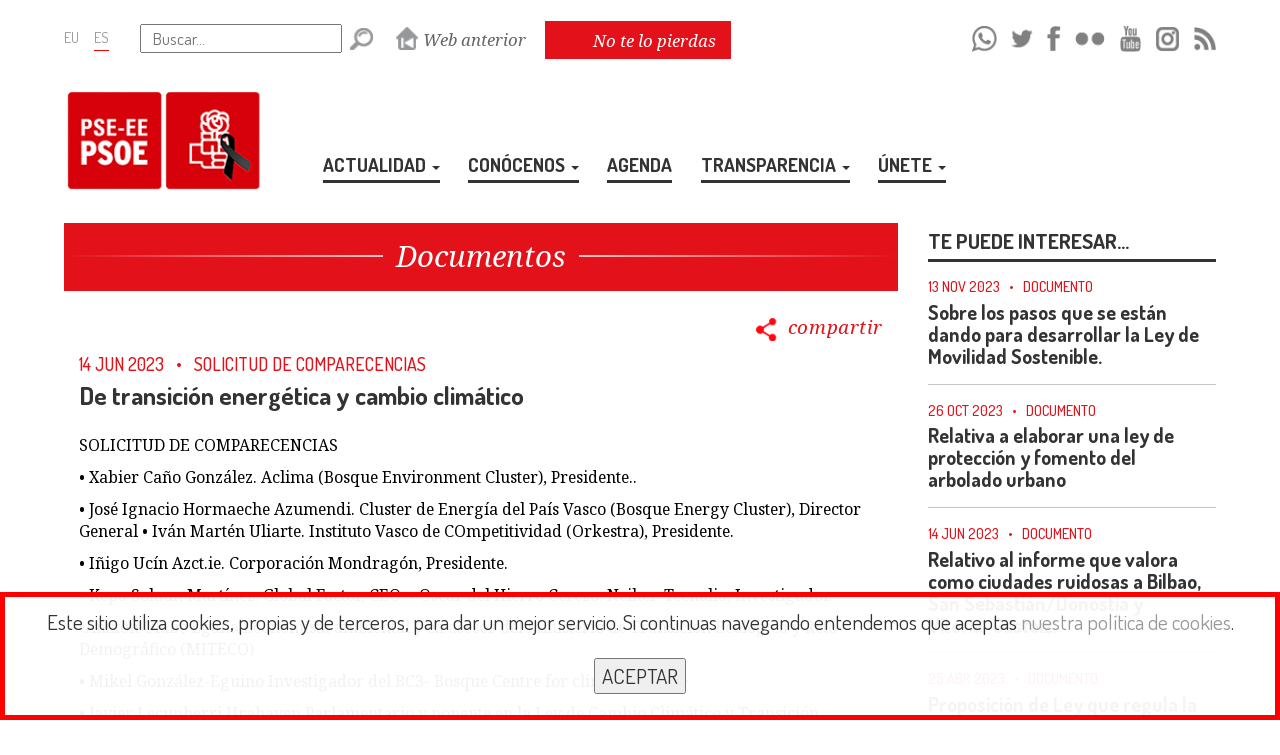

--- FILE ---
content_type: text/html; charset=UTF-8
request_url: https://www.socialistasvascos.com/de-transicion-energetica-y-cambio-climatico--es-23984.htm?partekatu
body_size: 13200
content:





<!DOCTYPE html>
<html lang="es">

	<head>

		<!-- METAS -->
		<meta name="description" content="SOLICITUD DE COMPARECENCIAS• Xabier Caño González. Aclima (Bosque Environment Cluster), Presidente..• José Ignacio Hormaeche Azumendi. Cluster de Energía del País Vasco (Bosque Energy Cluster), Director General • Iván Martén Uliarte. Instituto Vasco de COmpetitividad (Orkestra), Presidente.• Iñigo Ucín Azct.ie. Corporación Mondragón, Presidente.• Kepa Solaun Martínez. Global Factor, CEO. • Oscar del Hierro Cerezo. Neiker-Tecnalia, Investigador. •Antxon Olabe Egaña Economista ambiental y ex asesor del Ministerio de Transición Ecológica y Reto Demográfico (MITECO)• Mikel González-Eguino Investigador del BC3- Bosque Centre for climate Change• Javier Lecunberri Urabayen Parlamentario y ponente en la Ley de Cambio Climático y Transición Energética de Navarra• Manuel González Técnico de la Unidad de Investigación marina de AZT">
		<meta name="keywords" content="pse,pse-ee,psoe,pse-ee psoe,psee,Socialistas vascos,Euskal sozialistak,Pais Vasco,Euskadi,elecciones,psoe euskadi,nuestras politicas,Juventudes Socialistas,Euskadiko Ezkerreko,gazteak,euskara,politica,socialismo,sozialismoa">
		<meta http-equiv="Content-Type" content="text/html; charset=utf-8">

		<!-- FACEBOOK / WHATSAPP -->
        <meta property="og:site_name" content="PSE EUSKADI">
		<meta property="og:title" content="Documentos: De transición energética y cambio climático ">
		<meta property="og:url" content="https://www.socialistasvascos.com/de-transicion-energetica-y-cambio-climatico--es-23984.htm?partekatu">
		<meta property="og:description" content="SOLICITUD DE COMPARECENCIAS• Xabier Caño González. Aclima (Bosque Environment Cluster), Presidente..• José Ignacio Hormaeche Azumendi. Cluster de Energía del País Vasco (Bosque Energy Cluster), Director General • Iván Martén Uliarte. Instituto Vasco de COmpetitividad (Orkestra), Presidente.• Iñigo Ucín Azct.ie. Corporación Mondragón, Presidente.• Kepa Solaun Martínez. Global Factor, CEO. • Oscar del Hierro Cerezo. Neiker-Tecnalia, Investigador. •Antxon Olabe Egaña Economista ambiental y ex asesor del Ministerio de Transición Ecológica y Reto Demográfico (MITECO)• Mikel González-Eguino Investigador del BC3- Bosque Centre for climate Change• Javier Lecunberri Urabayen Parlamentario y ponente en la Ley de Cambio Climático y Transición Energética de Navarra• Manuel González Técnico de la Unidad de Investigación marina de AZT">
        <meta property="og:type" content="website" />
        <meta property="og:locale" content="es_ES" />
        <meta property="og:updated_time" content="2022-02-09T10:00:00+00:00" />
        <!-- Para FACEBOOK -->
		<meta property="og:image" content="https://www.socialistasvascos.com/images_redes/pse_ee_euskadi.png">
        <meta property="og:image:width" content="650">
        <!--<meta property="og:image:height" content="435">->>
        <!-- Para WHATSAPP -->
		<meta property="og:image" content="https://www.socialistasvascos.com/images_redes/pse_ee_euskadi.png">
        <meta property="og:image:width" content="200">
        <!--<meta property="og:image:height" content="200">-->

		<!-- GOOGLE+ -->
		<link href="https://plus.google.com/109640247144811393410/posts" rel="author">
		<link href="https://plus.google.com/109640247144811393410" rel="publisher">
		<meta itemprop="name" content="Documentos: De transición energética y cambio climático ">
		<meta itemprop="description" content="SOLICITUD DE COMPARECENCIAS• Xabier Caño González. Aclima (Bosque Environment Cluster), Presidente..• José Ignacio Hormaeche Azumendi. Cluster de Energía del País Vasco (Bosque Energy Cluster), Director General • Iván Martén Uliarte. Instituto Vasco de COmpetitividad (Orkestra), Presidente.• Iñigo Ucín Azct.ie. Corporación Mondragón, Presidente.• Kepa Solaun Martínez. Global Factor, CEO. • Oscar del Hierro Cerezo. Neiker-Tecnalia, Investigador. •Antxon Olabe Egaña Economista ambiental y ex asesor del Ministerio de Transición Ecológica y Reto Demográfico (MITECO)• Mikel González-Eguino Investigador del BC3- Bosque Centre for climate Change• Javier Lecunberri Urabayen Parlamentario y ponente en la Ley de Cambio Climático y Transición Energética de Navarra• Manuel González Técnico de la Unidad de Investigación marina de AZT">
		<meta itemprop="image" content="https://www.socialistasvascos.com/images_redes/pse_ee_euskadi.png">

		<!-- TWITTER -->
		        <meta name="twitter:card" content="summary_large_image">
        		<meta name="twitter:site" content="@socialistavasco">
		<meta name="twitter:creator" content="@socialistavasco">
		<meta name="twitter:title" content="De transición energética y cambio climático ">
		<meta name="twitter:description" content="SOLICITUD DE COMPARECENCIAS• Xabier Caño González. Aclima (Bosque Environment Cluster), Presidente..• José Ignacio Hormaeche Azumendi. Cluster de Energía del País Vasco (Bosque Energy Cluster), Director General • Iván Martén Uliarte. Instituto Vasco de COmpetitividad (Orkestra), Presidente.• Iñigo Ucín Azct.ie. Corporación Mondragón, Presidente.• Kepa Solaun Martínez. Global Factor, CEO. • Oscar del Hierro Cerezo. Neiker-Tecnalia, Investigador. •Antxon Olabe Egaña Economista ambiental y ex asesor del Ministerio de Transición Ecológica y Reto Demográfico (MITECO)• Mikel González-Eguino Investigador del BC3- Bosque Centre for climate Change• Javier Lecunberri Urabayen Parlamentario y ponente en la Ley de Cambio Climático y Transición Energética de Navarra• Manuel González Técnico de la Unidad de Investigación marina de AZT">
		<meta name="twitter:image" content="https://www.socialistasvascos.com/images_redes/pse_ee_euskadi.png">
		
									<meta name="viewport" content="width=device-width">
					
		<!-- TITLE -->
		<title>PSE EUSKADI: Documentos: De transición energética y cambio climático </title>

		<!-- FAVICON -->
		<link rel="shortcut icon" href="favicon.ico" sizes="16x16" type="image/x-icon">

		<!-- CSS -->
		<link rel="styleSheet" type="text/css" href="css/propio_27junio2024.css">

	    <!-- FUENTES -->
		<link href='https://fonts.googleapis.com/css?family=Dosis:400,200,300,500,600,700,800' rel='stylesheet' type='text/css'>
		<link href='https://fonts.googleapis.com/css?family=Noto+Serif:400,400italic,700,700italic' rel='stylesheet' type='text/css'>

		<!-- JQUERY -->
		<script type="text/javascript" src="jquery/jquery-2.2.0.js"></script>

		<!-- BOOTSTRAP -->
		<script type="text/javascript" src="jquery/bootstrap.min.js"></script>

		
		<!-- ABRIR VENTANAS DE EDICION -->
		<script type="text/javascript"> 
			<!--
			var ventana_flotante

			function AbrirVentana(theURL,winName,features) { //v2.0
				ventana_flotante = window.open(theURL,winName,features);
			}
			function mostrar_capa() {
				var i,p,v,obj,args=mostrar_capa.arguments;
				for (i=0; i<(args.length-2); i+=3) 
				with (document) if (getElementById && ((obj=getElementById(args[i]))!=null)) { v=args[i+2];
				if (obj.style) { obj=obj.style; v=(v=='show')?'visible':(v=='hide')?'hidden':v; }
				obj.visibility=v; }
			}
			//-->
		</script>

        <!-- NUEVO CODIGO SEGUIMIENTO METRICOOL (DICIEMBRE 2023) -->
        <script>
            function loadScript(a){var b=document.getElementsByTagName("head")[0],c=document.createElement("script");c.type="text/javascript",c.src="https://tracker.metricool.com/resources/be.js",c.onreadystatechange=a,c.onload=a,b.appendChild(c)}loadScript(function(){beTracker.t({hash:"10a53f7a08124fb289de75361e68849c"})});
        </script>

		<!-- MIS SCRIPTS -->
<script type="text/javascript">

	$(document).ready(function () {

		/* -- Slider Portada DESTACADOS -- */
				/* -- FIN SLIDER DESTACADOS DE PORTADA -- */


		/* -- NO TE LO PIERDAS -- */
		$('.boton_cerrar').click(function (event) {
			if($('#ventana_notelopierdas').hasClass('no_mostrar')) {
				
			} else {
				$("#ventana_notelopierdas").toggleClass('no_mostrar');
				$("#acceso_notelopierdas img").toggleClass('blink');
			}
		});

		$('html').click(function() {
			if($('#ventana_notelopierdas').hasClass('no_mostrar')) {
				
			} else {
				$("#ventana_notelopierdas").toggleClass('no_mostrar');
				$("#acceso_notelopierdas img").toggleClass('blink');
			}
		});

		$('#ventana_notelopierdas').click(function(e){
			e.stopPropagation();
		});

		$('#acceso_notelopierdas').click(function(e){
			e.stopPropagation();
		});

		$('#calenatras').click(function(e){
			e.stopPropagation();
		});

		$('#calenadelante').click(function(e){
			e.stopPropagation();
		});

		$('#acceso_notelopierdas').click(function (event) {
			// Cerramos la ventana de ZONA PRIVADA si se está mostrando
			if($('#ventana_zonaprivada').hasClass('no_mostrar')) {
				
			} else {
				$("#ventana_zonaprivada").toggleClass('no_mostrar');
			}
			if($('#ventana_zonaprivada_conectado').hasClass('no_mostrar')) {
				
			} else {
				$("#ventana_zonaprivada_conectado").toggleClass('no_mostrar');
			}
			// Mostramos la ventana NO TE LO PIERDAS
			$("#ventana_notelopierdas").toggleClass('no_mostrar');
			$("#acceso_notelopierdas img").toggleClass('blink');
		});
		/* -- FIN NO TE LO PIERDAS -- */


		/* -- ZONA PRIVADA -- */
		$('.boton_cerrar').click(function (event) {
			if($('#ventana_zonaprivada').hasClass('no_mostrar')) {
				
			} else {
				$("#ventana_zonaprivada").toggleClass('no_mostrar');
			}
			if($('#ventana_zonaprivada_conectado').hasClass('no_mostrar')) {
				
			} else {
				$("#ventana_zonaprivada_conectado").toggleClass('no_mostrar');
			}
		});
		$('html').click(function() {
			if($('#ventana_zonaprivada').hasClass('no_mostrar')) {
				
			} else {
				$("#ventana_zonaprivada").toggleClass('no_mostrar');
			}
			if($('#ventana_zonaprivada_conectado').hasClass('no_mostrar')) {
				
			} else {
				$("#ventana_zonaprivada_conectado").toggleClass('no_mostrar');
			}
		});

		$('#ventana_zonaprivada').click(function(e){
			e.stopPropagation();
		});

		$('#ventana_zonaprivada_conectado').click(function(e){
			e.stopPropagation();
		});

		$('#acceso_zonaprivada').click(function(e){
			e.stopPropagation();
		});

		$('#acceso_zonaprivada_conectado').click(function(e){
			e.stopPropagation();
		});

		$('#acceso_zonaprivada').click(function (event) {
			// Cerramos la ventana de NO TE LO PIERDAS si se está mostrando
			if($('#ventana_notelopierdas').hasClass('no_mostrar')) {
				
			} else {
				$("#ventana_notelopierdas").toggleClass('no_mostrar');
				$("#acceso_notelopierdas img").toggleClass('blink');
			}
			// Mostramos la ventana de ZONA PRIVADA
			$("#ventana_zonaprivada").toggleClass('no_mostrar');
		});

		$('#acceso_zonaprivada_conectado').click(function (event) {
			// Cerramos la ventana de NO TE LO PIERDAS si se está mostrando
			if($('#ventana_notelopierdas').hasClass('no_mostrar')) {
				
			} else {
				$("#ventana_notelopierdas").toggleClass('no_mostrar');
				$("#acceso_notelopierdas img").toggleClass('blink');
			}
			// Mostramos la ventana de ZONA PRIVADA
			$("#ventana_zonaprivada_conectado").toggleClass('no_mostrar');
		});
		/* -- FIN ZONA PRIVADA -- */


        /* -- VENTANA FLOTANTE -- */
        /*setTimeout(function() {
            $('#fondo_velado').removeClass('con_ventanaflotante');
            $('#fondo_velado').fadeOut(1500);
        },5000);*/

        $('.flotante_boton_cerrar').click(function (event) {
			if($('#fondo_velado').hasClass('no_mostrar')) {
				
			} else {
				$('#fondo_velado').toggleClass('no_mostrar');
                $('#fondo_velado').removeClass('con_ventanaflotante');
                $('#ventana_flotante').html('<p></p>');
			}
		});
		$('html').click(function() {
			if($('#fondo_velado').hasClass('no_mostrar')) {
				
			} else {
				$("#fondo_velado").toggleClass('no_mostrar');
                $('#fondo_velado').removeClass('con_ventanaflotante');
                $('#ventana_flotante').html('<p></p>');
			}
		});

		$('#ventana_flotante').click(function(e){
			e.stopPropagation();
		});
        /* -- FIN VENTANA FLOTANTE -- */


        /* -- NAVEGACIÓN MENÚ PRINCIPAL -- */
		$('.boton_desplegable').click(
			// MOUSE OVER
			function () {
				$('.ocultable').slideToggle(500);
			}
		);

		$('.navegacion li').hover(
			// MOUSE OVER
			function () {
				$('ul', this).stop(true).slideDown(300);
			}, 
			// MOUSE OUT
			function () {
				$('ul', this).stop(true).slideUp(50);
			}
		);

		$('.navegacion_movil li').click(
			// MOUSE OVER
			function () {
				$('#submenumovil',this).slideToggle(500);
			}
		);
		/* -- FIN NAVEGACIÓN MENÚ PRINCIPAL -- */


		/* -- MOSTRAR/OCULTAR BÚSQUEDA GENERAL -- */
		$('#boton_busqueda').click(
			// MOUSE OVER
			function () {
				$('#flecha_busqueda').toggleClass('volteado');
				$('#buscador_general').slideToggle(300);
				$("#buscador_general").toggleClass('visible');
				$('#MapaCAV').slideToggle(300);
				$("#MapaCAV").toggleClass('visible');
			}
		);
		/* -- FIN MOSTRAR/OCULTAR BÚSQUEDA GENERAL -- */


		/* -- SELECTORES DE LA BÚSQUEDA GENERAL DE PERSONAS -- */
		$("#Provincias").fadeOut(5);
		$("#Probintziak").fadeOut(5);
		$("#ComarcasdeAlava").fadeOut(5);
		$("#Arabakoeskualdeak").fadeOut(5);
		$("#ComarcasdeVizcaya").fadeOut(5);
		$("#Bizkaikoeskualdeak").fadeOut(5);
		$("#ComarcasdeGuipuzcoa").fadeOut(5);
		$("#Gipuzkoakoeskualdeak").fadeOut(5);
		$("#MunicipiosdeAlava").fadeOut(5);
		$("#Arabakoudalerriak").fadeOut(5);
		$("#MunicipiosdeVizcaya").fadeOut(5);
		$("#Bizkaikoudalerriak").fadeOut(5);
		$("#MunicipiosdeGuipuzcoa").fadeOut(5);
		$("#Gipuzkoakoudalerriak").fadeOut(5);

		var op1_es = $("select#Instituciones option:selected").val();
		if (op1_es == 7 || op1_es == 8 || op1_es == 9) { // Si se selecciona la opción AYUNTAMIENTOS, JUNTAS GENERALES o DIPUTACIONES
			$("#Provincias").fadeIn(5);
		}

		var op1_eu = $("select#Erakundeak option:selected").val();
		if (op1_eu == 7 || op1_eu == 8 || op1_eu == 9) { // Si se selecciona la opción UDALETXEAK, BATZAR NAGUSIAK o DIPUTAZIOAK
			$("#Probintziak").fadeIn(5);
		}

		var op2_es = $("select#Provincias option:selected").val();
		if (op1_es == 7 && op2_es == 12) { // Si se seleccionan las opciones AYUNTAMIENTOS y ALAVA
			$("#MunicipiosdeAlava").fadeIn(5);
		}
		if (op1_es == 7 && op2_es == 13) { // Si se seleccionan las opciones AYUNTAMIENTOS y VIZCAYA
			$("#MunicipiosdeVizcaya").fadeIn(5);
		}
		if (op1_es == 7 && op2_es == 14) { // Si se seleccionan las opciones AYUNTAMIENTOS y GUIPUZCOA
			$("#MunicipiosdeGuipuzcoa").fadeIn(5);
		}
		if (op1_es == 8 && op2_es == 12) { // Si se seleccionan las opciones JUNTAS GENERALES y ALAVA
			$("#ComarcasdeAlava").fadeIn(5);
		}
		if (op1_es == 8 && op2_es == 13) { // Si se seleccionan las opciones JUNTAS GENERALES y VIZCAYA
			$("#ComarcasdeVizcaya").fadeIn(5);
		}
		if (op1_es == 8 && op2_es == 14) { // Si se seleccionan las opciones JUNTAS GENERALES y GUIPUZCOA
			$("#ComarcasdeGuipuzcoa").fadeIn(5);
		}

		var op2_eu = $("select#Probintziak option:selected").val();
		if (op1_eu == 7 && op2_eu == 12) { // Si se seleccionan las opciones UDALETXEAK y ARABA
			$("#Arabakoudalerriak").fadeIn(5);
		}
		if (op1_eu == 7 && op2_eu == 13) { // Si se seleccionan las opciones UDALETXEAK y BIZKAIA
			$("#Bizkaikoudalerriak").fadeIn(5);
		}
		if (op1_eu == 7 && op2_eu == 14) { // Si se seleccionan las opciones UDALETXEAK y GIPUZKOA
			$("#Gipuzkoakoudalerriak").fadeIn(5);
		}
		if (op1_eu == 8 && op2_eu == 12) { // Si se seleccionan las opciones BATZAR NAGUSIAK y ARABA
			$("#Arabakoeskualdeak").fadeIn(5);
		}
		if (op1_eu == 8 && op2_eu == 13) { // Si se seleccionan las opciones BATZAR NAGUSIAK y BIZKAIA
			$("#Bizkaikoeskualdeak").fadeIn(5);
		}
		if (op1_eu == 8 && op2_eu == 14) { // Si se seleccionan las opciones BATZAR NAGUSIAK y GIPUZKOA
			$("#Gipuzkoakoeskualdeak").fadeIn(5);
		}

		/* -- SELECTOR INSTITUCIONES -- */
		$("select#Instituciones").change(function(){
			var op1 = $("select#Instituciones option:selected").val();
			if (op1 == 7 || op1 == 8 || op1 == 9) { // Si se selecciona la opción AYUNTAMIENTOS, JUNTAS GENERALES o DIPUTACIONES
				$("#Provincias").fadeOut(5);
				$("#Provincias").val(0).change();
				$("#ComarcasdeAlava").fadeOut(5);
				$("#ComarcasdeAlava").val(0).change();
				$("#ComarcasdeVizcaya").fadeOut(5);
				$("#ComarcasdeVizcaya").val(0).change();
				$("#ComarcasdeGuipuzcoa").fadeOut(5);
				$("#ComarcasdeGuipuzcoa").val(0).change();
				$("#MunicipiosdeAlava").fadeOut(5);
				$("#MunicipiosdeAlava").val(0).change();
				$("#MunicipiosdeVizcaya").fadeOut(5);
				$("#MunicipiosdeVizcaya").val(0).change();
				$("#MunicipiosdeGuipuzcoa").fadeOut(5);
				$("#MunicipiosdeGuipuzcoa").val(0).change();
				$("#Provincias").fadeIn(5);
			} else {
				$("#Provincias").fadeOut(5);
				$("#Provincias").val(0).change();
				$("#ComarcasdeAlava").fadeOut(5);
				$("#ComarcasdeAlava").val(0).change();
				$("#ComarcasdeVizcaya").fadeOut(5);
				$("#ComarcasdeVizcaya").val(0).change();
				$("#ComarcasdeGuipuzcoa").fadeOut(5);
				$("#ComarcasdeGuipuzcoa").val(0).change();
				$("#MunicipiosdeAlava").fadeOut(5);
				$("#MunicipiosdeAlava").val(0).change();
				$("#MunicipiosdeVizcaya").fadeOut(5);
				$("#MunicipiosdeVizcaya").val(0).change();
				$("#MunicipiosdeGuipuzcoa").fadeOut(5);
				$("#MunicipiosdeGuipuzcoa").val(0).change();

			}
		});

		/* -- SELECTOR ERAKUNDEAK -- */
		$("select#Erakundeak").change(function(){
			var op1 = $("select#Erakundeak option:selected").val();
			if (op1 == 7 || op1 == 8 || op1 == 9) { // Si se selecciona la opción UDALETXEAK, BATZAR NAGUSIAK o DIPUTAZIOAK
				$("#Probintziak").fadeOut(5);
				$("#Probintziak").val(0).change();
				$("#Arabakoeskualdeak").fadeOut(5);
				$("#Arabakoeskualdeak").val(0).change();
				$("#Bizkaikoeskualdeak").fadeOut(5);
				$("#Bizkaikoeskualdeak").val(0).change();
				$("#Gipuzkoakoeskualdeak").fadeOut(5);
				$("#Gipuzkoakoeskualdeak").val(0).change();
				$("#Arabakoudalerriak").fadeOut(5);
				$("#Arabakoudalerriak").val(0).change();
				$("#Bizkaikoudalerriak").fadeOut(5);
				$("#Bizkaikoudalerriak").val(0).change();
				$("#Gipuzkoakoudalerriak").fadeOut(5);
				$("#Gipuzkoakoudalerriak").val(0).change();
				$("#Probintziak").fadeIn(5);
			} else {
				$("#Probintziak").fadeOut(5);
				$("#Probintziak").val(0).change();
				$("#Arabakoeskualdeak").fadeOut(5);
				$("#Arabakoeskualdeak").val(0).change();
				$("#Bizkaikoeskualdeak").fadeOut(5);
				$("#Bizkaikoeskualdeak").val(0).change();
				$("#Gipuzkoakoeskualdeak").fadeOut(5);
				$("#Gipuzkoakoeskualdeak").val(0).change();
				$("#Arabakoudalerriak").fadeOut(5);
				$("#Arabakoudalerriak").val(0).change();
				$("#Bizkaikoudalerriak").fadeOut(5);
				$("#Bizkaikoudalerriak").val(0).change();
				$("#Gipuzkoakoudalerriak").fadeOut(5);
				$("#Gipuzkoakoudalerriak").val(0).change();
			}
		});

		/* -- SELECTOR PROVINCIAS -- */
		$("select#Provincias").change(function(){
			var op1 = $("select#Instituciones option:selected").val();
			var op2 = $("select#Provincias option:selected").val();
			if (op1 == 7) { // Si está seleccionada la opción AYUNTAMIENTOS
				if (op2 == 12 || op2 == 13 || op2 == 14) { // Si se selecciona la opción ALAVA, VIZCAYA o GUIPUZCOA
					if (op2 == 12) { // Si se selecciona la opción ALAVA
						$("#MunicipiosdeAlava").fadeOut(5);
						$("#MunicipiosdeAlava").val(0).change();
						$("#MunicipiosdeVizcaya").fadeOut(5);
						$("#MunicipiosdeVizcaya").val(0).change();
						$("#MunicipiosdeGuipuzcoa").fadeOut(5);
						$("#MunicipiosdeGuipuzcoa").val(0).change();
						$("#MunicipiosdeAlava").fadeIn(5);
					}
					if (op2 == 13) { // Si se selecciona la opción VIZCAYA
						$("#MunicipiosdeAlava").fadeOut(5);
						$("#MunicipiosdeAlava").val(0).change();
						$("#MunicipiosdeVizcaya").fadeOut(5);
						$("#MunicipiosdeVizcaya").val(0).change();
						$("#MunicipiosdeGuipuzcoa").fadeOut(5);
						$("#MunicipiosdeGuipuzcoa").val(0).change();
						$("#MunicipiosdeVizcaya").fadeIn(5);
					}
					if (op2 == 14) { // Si se selecciona la opción GUIPUZCOA
						$("#MunicipiosdeAlava").fadeOut(5);
						$("#MunicipiosdeAlava").val(0).change();
						$("#MunicipiosdeVizcaya").fadeOut(5);
						$("#MunicipiosdeVizcaya").val(0).change();
						$("#MunicipiosdeGuipuzcoa").fadeOut(5);
						$("#MunicipiosdeGuipuzcoa").val(0).change();
						$("#MunicipiosdeGuipuzcoa").fadeIn(5);
					}
				} else {
					$("#MunicipiosdeAlava").fadeOut(5);
					$("#MunicipiosdeAlava").val(0).change();
					$("#MunicipiosdeVizcaya").fadeOut(5);
					$("#MunicipiosdeVizcaya").val(0).change();
					$("#MunicipiosdeGuipuzcoa").fadeOut(5);
					$("#MunicipiosdeGuipuzcoa").val(0).change();
				}
			}
			if (op1 == 8) { // Si está seleccionada la opción JUNTAS GENERALES
				if (op2 == 12 || op2 == 13 || op2 == 14) { // Si se selecciona la opción ALAVA, VIZCAYA o GUIPUZCOA
					if (op2 == 12) { // Si se selecciona la opción ALAVA
						$("#ComarcasdeAlava").fadeOut(5);
						$("#ComarcasdeAlava").val(0).change();
						$("#ComarcasdeVizcaya").fadeOut(5);
						$("#ComarcasdeVizcaya").val(0).change();
						$("#ComarcasdeGuipuzcoa").fadeOut(5);
						$("#ComarcasdeGuipuzcoa").val(0).change();
						$("#ComarcasdeAlava").fadeIn(5);
					}
					if (op2 == 13) { // Si se selecciona la opción VIZCAYA
						$("#ComarcasdeAlava").fadeOut(5);
						$("#ComarcasdeAlava").val(0).change();
						$("#ComarcasdeVizcaya").fadeOut(5);
						$("#ComarcasdeVizcaya").val(0).change();
						$("#ComarcasdeGuipuzcoa").fadeOut(5);
						$("#ComarcasdeGuipuzcoa").val(0).change();
						$("#ComarcasdeVizcaya").fadeIn(5);
					}
					if (op2 == 14) { // Si se selecciona la opción GUIPUZCOA
						$("#ComarcasdeAlava").fadeOut(5);
						$("#ComarcasdeAlava").val(0).change();
						$("#ComarcasdeVizcaya").fadeOut(5);
						$("#ComarcasdeVizcaya").val(0).change();
						$("#ComarcasdeGuipuzcoa").fadeOut(5);
						$("#ComarcasdeGuipuzcoa").val(0).change();
						$("#ComarcasdeGuipuzcoa").fadeIn(5);
					}
				} else {
					$("#ComarcasdeAlava").fadeOut(5);
					$("#ComarcasdeAlava").val(0).change();
					$("#ComarcasdeVizcaya").fadeOut(5);
					$("#ComarcasdeVizcaya").val(0).change();
					$("#ComarcasdeGuipuzcoa").fadeOut(5);
					$("#ComarcasdeGuipuzcoa").val(0).change();
				}
			}
		});

		/* -- SELECTOR PROBINTZIAK -- */
		$("select#Probintziak").change(function(){
			var op1 = $("select#Erakundeak option:selected").val();
			var op2 = $("select#Probintziak option:selected").val();
			if (op1 == 7) { // Si está seleccionada la opción UDALETXEAK
				if (op2 == 12 || op2 == 13 || op2 == 14) { // Si se selecciona la opción ARABA, BIZKAIA o GIPUZKOA
					if (op2 == 12) { // Si se selecciona la opción ARABA
						$("#Arabakoudalerriak").fadeOut(5);
						$("#Arabakoudalerriak").val(0).change();
						$("#Bizkaikoudalerriak").fadeOut(5);
						$("#Bizkaikoudalerriak").val(0).change();
						$("#Gipuzkoakoudalerriak").fadeOut(5);
						$("#Gipuzkoakoudalerriak").val(0).change();
						$("#Arabakoudalerriak").fadeIn(5);
					}
					if (op2 == 13) { // Si se selecciona la opción BIZKAIA
						$("#Arabakoudalerriak").fadeOut(5);
						$("#Arabakoudalerriak").val(0).change();
						$("#Bizkaikoudalerriak").fadeOut(5);
						$("#Bizkaikoudalerriak").val(0).change();
						$("#Gipuzkoakoudalerriak").fadeOut(5);
						$("#Gipuzkoakoudalerriak").val(0).change();
						$("#Bizkaikoudalerriak").fadeIn(5);
					}
					if (op2 == 14) { // Si se selecciona la opción GIPUZKOA
						$("#Arabakoudalerriak").fadeOut(5);
						$("#Arabakoudalerriak").val(0).change();
						$("#Bizkaikoudalerriak").fadeOut(5);
						$("#Bizkaikoudalerriak").val(0).change();
						$("#Gipuzkoakoudalerriak").fadeOut(5);
						$("#Gipuzkoakoudalerriak").val(0).change();
						$("#Gipuzkoakoudalerriak").fadeIn(5);
					}
				} else {
					$("#Arabakoudalerriak").fadeOut(5);
					$("#Arabakoudalerriak").val(0).change();
					$("#Bizkaikoudalerriak").fadeOut(5);
					$("#Bizkaikoudalerriak").val(0).change();
					$("#Gipuzkoakoudalerriak").fadeOut(5);
					$("#Gipuzkoakoudalerriak").val(0).change();
				}
			}
			if (op1 == 8) { // Si está seleccionada la opción BATZAR NAGUSIAK
				if (op2 == 12 || op2 == 13 || op2 == 14) { // Si se selecciona la opción ARABA, BIZKAIA o GIPUZKOA
					if (op2 == 12) { // Si se selecciona la opción ARABA
						$("#Arabakoeskualdeak").fadeOut(5);
						$("#Arabakoeskualdeak").val(0).change();
						$("#Bizkaikoeskualdeak").fadeOut(5);
						$("#Bizkaikoeskualdeak").val(0).change();
						$("#Gipuzkoakoeskualdeak").fadeOut(5);
						$("#Gipuzkoakoeskualdeak").val(0).change();
						$("#Arabakoeskualdeak").fadeIn(5);
					}
					if (op2 == 13) { // Si se selecciona la opción BIZKAIA
						$("#Arabakoeskualdeak").fadeOut(5);
						$("#Arabakoeskualdeak").val(0).change();
						$("#Bizkaikoeskualdeak").fadeOut(5);
						$("#Bizkaikoeskualdeak").val(0).change();
						$("#Gipuzkoakoeskualdeak").fadeOut(5);
						$("#Gipuzkoakoeskualdeak").val(0).change();
						$("#Bizkaikoeskualdeak").fadeIn(5);
					}
					if (op2 == 14) { // Si se selecciona la opción GIPUZKOA
						$("#Arabakoeskualdeak").fadeOut(5);
						$("#Arabakoeskualdeak").val(0).change();
						$("#Bizkaikoeskualdeak").fadeOut(5);
						$("#Bizkaikoeskualdeak").val(0).change();
						$("#Gipuzkoakoeskualdeak").fadeOut(5);
						$("#Gipuzkoakoeskualdeak").val(0).change();
						$("#Gipuzkoakoeskualdeak").fadeIn(5);
					}
				} else {
					$("#Arabakoeskualdeak").fadeOut(5);
					$("#Arabakoeskualdeak").val(0).change();
					$("#Bizkaikoeskualdeak").fadeOut(5);
					$("#Bizkaikoeskualdeak").val(0).change();
					$("#Gipuzkoakoeskualdeak").fadeOut(5);
					$("#Gipuzkoakoeskualdeak").val(0).change();
				}
			}
		});
		/* -- FIN SELECTORES DE LA BÚSQUEDA GENERAL DE PERSONAS -- */


		/* -- NAVEGACIÓN ENTRE FOTOS DE LA MISMA GALERÍA -- */
				/* -- FIN NAVEGACIÓN ENTRE FOTOS DE LA MISMA GALERÍA -- */


		/* -- NAVEGACIÓN ENTRE MESES/AÑOS DEL CALENDARIO DE "NO TE LO PIERDAS" -- */
		var mes_actual = 0;
		var ano_actual = 0;
		var idioma_actual = 0;
		mes_actual = document.getElementById("mesactual").value;
		ano_actual = document.getElementById("anoactual").value;
		idioma_actual = document.getElementById("idiomaactual").value;
		if (mes_actual != 0 && ano_actual != 0 && idioma_actual != 0) { // Si hay MES, AÑO e IDIOMA

			$('#calenatras a span').click(function(){
				if (mes_actual > 0) {
					mes_actual = Number(mes_actual) - 1;
				}
				if (mes_actual == 0) {
					mes_actual = 12;
					ano_actual = Number(ano_actual) - 1;
				}
				$("#calendario").stop(true).hide().load("jquery/fuente_ajax/mes_calendario.php?idiomacalen="+idioma_actual+"&hilacalen_num="+mes_actual+"&urtecalen_num="+ano_actual).show();
			});

			$('#calenadelante a span').click(function(){
				if (mes_actual < 13) {
					mes_actual = Number(mes_actual) + 1;
				}
				if (mes_actual == 13) {
					mes_actual = 1;
					ano_actual = Number(ano_actual) + 1;
				}
				$("#calendario").stop(true).hide().load("jquery/fuente_ajax/mes_calendario.php?idiomacalen="+idioma_actual+"&hilacalen_num="+mes_actual+"&urtecalen_num="+ano_actual).show();
			});

		} // Si hay MES, AÑO e IDIOMA
		/* -- FIN NAVEGACIÓN ENTRE MESES/AÑOS DEL CALENDARIO DE "NO TE LO PIERDAS" -- */


		/* -- NAVEGACIÓN ENTRE MESES/AÑOS DEL CALENDARIO DE LA AGENDA -- */
		var mes_actual = 0;
		var ano_actual = 0;
		var idioma_actual = 0;
		mes_actual = document.getElementById("mesactual").value;
		ano_actual = document.getElementById("anoactual").value;
		idioma_actual = document.getElementById("idiomaactual").value;
		if (mes_actual != 0 && ano_actual != 0 && idioma_actual != 0) { // Si hay MES, AÑO e IDIOMA

			$('#calenatrasagenda a span').click(function(){
				if (mes_actual > 0) {
					mes_actual = Number(mes_actual) - 1;
				}
				if (mes_actual == 0) {
					mes_actual = 12;
					ano_actual = Number(ano_actual) - 1;
				}
				$("#calendarioagenda").stop(true).hide().load("jquery/fuente_ajax/mes_calendario_agenda.php?idiomacalen="+idioma_actual+"&hilacalen_num="+mes_actual+"&urtecalen_num="+ano_actual).show();
			});

			$('#calenadelanteagenda a span').click(function(){
				if (mes_actual < 13) {
					mes_actual = Number(mes_actual) + 1;
				}
				if (mes_actual == 13) {
					mes_actual = 1;
					ano_actual = Number(ano_actual) + 1;
				}
				$("#calendarioagenda").stop(true).hide().load("jquery/fuente_ajax/mes_calendario_agenda.php?idiomacalen="+idioma_actual+"&hilacalen_num="+mes_actual+"&urtecalen_num="+ano_actual).show();
			});

		} // Si hay MES, AÑO e IDIOMA
		/* -- FIN NAVEGACIÓN ENTRE MESES/AÑOS DEL CALENDARIO DE LA AGENDA -- */


		/* -- ESCALAR VÍDEOS SEGÚN ANCHURA (RESPONSIVE) -- */
		// Find all iframes
		var $iframes = $( "iframe" );

		// Find &#x26; save the aspect ratio for all iframes
		$iframes.each(function () {
			$( this ).data( "ratio", this.height / this.width )
			// Remove the hardcoded width &#x26; height attributes
			.removeAttr( "width" )
			.removeAttr( "height" );
		});

		// Resize the iframes when the window is resized
		$( window ).resize( function () {
			$iframes.each( function() {
				// Get the parent container&#x27;s width
				var width = $( this ).parent().width();
				$( this ).width( width )
				.height( width * $( this ).data( "ratio" ) );
			});
		// Resize to fix all iframes on page load.
		}).resize();
		/* -- FIN ESCALAR VÍDEOS SEGÚN ANCHURA (RESPONSIVE) -- */


		/* -- ESCALAR FLICKR-S SEGÚN ANCHURA (RESPONSIVE) -- */
		// Find all objects
		var $objects = $( "object" );

		// Find &#x26; save the aspect ratio for all iframes
		$objects.each(function () {
			$( this ).data( "ratio", this.height / this.width )
			// Remove the hardcoded width &#x26; height attributes
			.removeAttr( "width" )
			.removeAttr( "height" );
		});

		// Resize the iframes when the window is resized
		$( window ).resize( function () {
			$objects.each( function() {
				// Get the parent container&#x27;s width
				var width = $( this ).parent().width();
				$( this ).width( width )
				.height( width * $( this ).data( "ratio" ) );
			});
		// Resize to fix all iframes on page load.
		}).resize();
		/* -- FIN ESCALAR FLICKR-S SEGÚN ANCHURA (RESPONSIVE) -- */


		/* -- MOSTRAR/OCULTAR COMENTARIOS -- */
		$('span.vercomentarios').click(
			// MOUSE OVER
			function () {
				$('#flecha_comentarios').toggleClass('volteado');
				$('#comentarios').slideToggle(500);
			}
		);
		/* -- FIN MOSTRAR/OCULTAR COMENTARIOS -- */


		/* -- MOSTRAR/OCULTAR COMPARTIR EN REDES SOCIALES -- */
		$('.boton_compartir').hover(
			// MOUSE OVER
			function () {
				$('#redes_contenido').stop(true).animate({
            		width: "toggle",
            		opacity: "toggle"
        		});
			}
		);
		$('.boton_compartir_persona').hover(
			// MOUSE OVER
			function () {
				$('#redes_contenido_persona').stop(true).animate({
            		width: "toggle",
            		opacity: "toggle"
        		});
			}
		);
		$('.boton_compartir_agenda').hover(
			// MOUSE OVER
			function () {
				$('#redes_contenido_agenda').stop(true).animate({
            		width: "toggle",
            		opacity: "toggle"
        		});
			}
		);
		/* -- FIN MOSTRAR/OCULTAR COMPARTIR EN REDES SOCIALES -- */


		/* -- SESSION ACEPTA COOKIES -- */
		
			$("html").click(function (e) {
				var id = e.target.id;
				if (id != 'enlace_cookie') {
					expires = new Date();
					expires.setTime(expires.getTime() + 31536000000);	
					document.cookie="acepta_cookies=si; expires=" + expires.toUTCString(); + "; path=/";
					$("#cookies").slideUp(500);
				}
			});

			$('#cookies').click(function(e){
				e.stopPropagation();
			});

			$("#cookies .boton_cookies").click(function (e) {
				var id = e.target.id;
				if (id != 'enlace_cookie') {
					expires = new Date();
					expires.setTime(expires.getTime() + 31536000000);	
					document.cookie="acepta_cookies=si; expires=" + expires.toUTCString(); + "; path=/";
					$("#cookies").slideUp(500);
				}
			});

				/* -- FIN SESSION ACEPTA COOKIES -- */


	});


	/* -- */
	function MM_swapImgRestore() { //v3.0
		var i,x,a=document.MM_sr; for(i=0;a&&i<a.length&&(x=a[i])&&x.oSrc;i++) x.src=x.oSrc;
	}

	function MM_preloadImages() { //v3.0
		var d=document; if(d.images){ if(!d.MM_p) d.MM_p=new Array();
		var i,j=d.MM_p.length,a=MM_preloadImages.arguments; for(i=0; i<a.length; i++)
		if (a[i].indexOf("#")!=0){ d.MM_p[j]=new Image; d.MM_p[j++].src=a[i];}}
	}

	function MM_findObj(n, d) { //v4.01
		var p,i,x;  if(!d) d=document; if((p=n.indexOf("?"))>0&&parent.frames.length) {
		d=parent.frames[n.substring(p+1)].document; n=n.substring(0,p);}
		if(!(x=d[n])&&d.all) x=d.all[n]; for (i=0;!x&&i<d.forms.length;i++) x=d.forms[i][n];
		for(i=0;!x&&d.layers&&i<d.layers.length;i++) x=MM_findObj(n,d.layers[i].document);
		if(!x && d.getElementById) x=d.getElementById(n); return x;
	}

	function MM_swapImage() { //v3.0
		var i,j=0,x,a=MM_swapImage.arguments; document.MM_sr=new Array; for(i=0;i<(a.length-2);i+=3)
		if ((x=MM_findObj(a[i]))!=null){document.MM_sr[j++]=x; if(!x.oSrc) x.oSrc=x.src; x.src=a[i+2];}
	}
	/* -- */


</script> 

	</head>


	<!-- AVISO COOKIES -->
	<div id="cookies">

		Este sitio utiliza cookies, propias y de terceros, para dar un mejor servicio. Si continuas navegando entendemos que aceptas <a href="politica-de-cookies.htm" id="enlace_cookie">nuestra política de cookies</a>.		<br />
		<input class="boton_cookies" type="submit" name="aceptar" id="aceptar_cookie" value="ACEPTAR" />

	</div>
	<!-- FIN AVISO COOKIES -->

	<div class="clear"></div>


<!-- AYUDA -->
<div id="ayuda" class="sr-only">

	<ul>
		<li><a href="#aindice" accesskey="a">Ir al &iacute;ndice principal de contenidos</a></li>
		<li><a href="#asubindice" accesskey="b">Ir al sub&iacute;ndice de contenidos</a></li>
		<li><a href="#acontenido" accesskey="e">Ir a los contenidos</a></li>
	</ul>

</div>
<!-- FIN AYUDA -->

<body>

    <link itemprop="thumbnailUrl" href="https://www.socialistasvascos.com/images_redes/pse_ee_euskadi.png">
    <span itemprop="thumbnail" itemscope itemtype="http://schema.org/ImageObject">
    <link itemprop="url" href="https://www.socialistasvascos.com/images_redes/pse_ee_euskadi.png">
    </span>

	<header>

		<div id="header_barra_sup">

            <!-- IDIOMAS -->
						<nav id="idiomas">
				<ul>
					<li class="eu"><a href="" title="Euskara" lang="eu">EU</a></li>
					<li class="es elegido"><a href="#" title="Espa&ntilde;ol" lang="es">ES</a></li>
				</ul>
			</nav>
						
			<!-- BUSQUEDA -->
						<form name="busqueda" action="contenidos.htm" method="get" title="Inserta un t&eacute;rmino de b&uacute;squeda y pulsa el bot&oacute;n &quot;BUSCAR&quot;:">
								<input type="text" id="termino" name="termino" value="" placeholder=" Buscar...">
				<input type="submit" name="Buscar" value="" align="middle" title="Buscar">
			</form>


			<!-- WEB ANTERIOR -->
			<div id="webanterior">

				<a href="http://historico.socialistasvascos.com" title="Ir a la web anterior" target="_new">
					<img src="css/images_css/ico_webanterior.png" alt="Web anterior">
					<span>Web anterior</span>
				</a>

			</div>

			<!-- NO TE LO PIERDAS -->
			<div id="notelopierdas">

				<a href="javascript:;" title="No te lo pierdas">
				<div id="acceso_notelopierdas">
					<img class="blink" src="css/images_css/ico_notelopierdas.png" alt="No te lo pierdas">
					<span>No te lo pierdas</span>
				</div>
				</a>

				<div id="ventana_notelopierdas" class="no_mostrar">

					
					<div id="ventana_notelopierdas_izq">

						<div id="calenatras"><a href="javascript:;" title="Ver mes anterior" ><span>&laquo;</span><span class="invisible"> Anterior</span></a></div>

						<div id="calenadelante"><a href="javascript:;" title="Ver mes siguiente" ><span class="invisible"> Siguiente</span><span>&raquo;</span></a></div>

						<div id="calendario">

							<h3>
								Enero 2026								<input type="hidden" name="mesactual" id="mesactual" value="01" />
								<input type="hidden" name="anoactual" id="anoactual" value="2026" />
								<input type="hidden" name="idiomaactual" id="idiomaactual" value="1" />
							</h3>

							<table>
								<tr>
									<th>L</th>
									<th>M</th>
									<th>X</th>
									<th>J</th>
									<th>V</th>
									<th>S</th>
									<th>D</th>
								</tr>
								<tr>

									
										 
											<td>&nbsp;</td>
										
										
										 

																				
									
										 
											<td>&nbsp;</td>
										
										
										 

																				
									
										 
											<td>&nbsp;</td>
										
										
										 

																				
									
										
										
											
																							<td>1</td>
											
											
											
										 

																				
									
										
										
											
																							<td>2</td>
											
											
											
										 

																				
									
										
										
											
																							<td>3</td>
											
											
											
										 

																				
									
										
										
											
																							<td class="dia_rojo">4</td>
											
											
											
																				</tr><tr>
										 

																				
									
										
										
											
																							<td>5</td>
											
											
											
										 

																				
									
										
										
											
																							<td>6</td>
											
											
											
										 

																				
									
										
										
											
																							<td>7</td>
											
											
											
										 

																				
									
										
										
											
																							<td>8</td>
											
											
											
										 

																				
									
										
										
											
																							<td>9</td>
											
											
											
										 

																				
									
										
										
											
																							<td>10</td>
											
											
											
										 

																				
									
										
										
											
																							<td class="dia_rojo">11</td>
											
											
											
																				</tr><tr>
										 

																				
									
										
										
											
																							<td>12</td>
											
											
											
										 

																				
									
										
										
											
																							<td>13</td>
											
											
											
										 

																				
									
										
										
											
																							<td>14</td>
											
											
											
										 

																				
									
										
										
											
																							<td>15</td>
											
											
											
										 

																				
									
										
										
											
											
																							<td class="dia_activo"><a href="notelopierdas.htm&dia=16&mes=01&ano=2026" title="Ver eventos del día">16</a></td>
											
											
										 

																				
									
										
										
											
																							<td>17</td>
											
											
											
										 

																				
									
										
										
											
																							<td class="dia_rojo">18</td>
											
											
											
																				</tr><tr>
										 

																				
									
										
										
											
																							<td>19</td>
											
											
											
										 

																				
									
										
										
											
																							<td>20</td>
											
											
											
										 

																				
									
										
										
											
																							<td>21</td>
											
											
											
										 

																				
									
										
										
											
																							<td>22</td>
											
											
											
										 

																				
									
										
										
											
																							<td>23</td>
											
											
											
										 

																				
									
										
										
											
																							<td>24</td>
											
											
											
										 

																				
									
										
										
											
																							<td class="dia_rojo">25</td>
											
											
											
																				</tr><tr>
										 

																				
									
										
										
											
																							<td>26</td>
											
											
											
										 

																				
									
										
										
											
																							<td>27</td>
											
											
											
										 

																				
									
										
										
											
																							<td>28</td>
											
											
											
										 

																				
									
										
										
											
																							<td>29</td>
											
											
											
										 

																				
									
										
										
											
																							<td>30</td>
											
											
											
										 

																				
									
										
										
											
																							<td>31</td>
											
											
											
										 

																				
									
								</tr>

							</table>

						</div>

					</div>

										<div id="ventana_notelopierdas_dcha">

						
						
							
							
								
								
								
							
								
								
								
							
								
								
								
							
								
								
								
							
								
								
								
							
								
								
								
							
								
								
								
							
								
								
								
							
								
								
								
							
								
								
								
							
						
					</div>

					<div class="boton_cerrar">
						<img src="css/images_css/boton_cerrar.png" alt="Cerrar" title="Cerrar">
					</div>

				</div>

			</div>


			<!-- AQUI ZONA PRIVADA -->


			<!-- REDES SOCIALES -->
			<nav id="redes_header">
				<ul>
										<li><a href="whatsapp-inscripcion.htm" target="_self" title="WhatsApp" onMouseOut="MM_swapImgRestore()" onMouseOver="MM_swapImage('ico_whatsapp','','images/ico_whatsapp_over.png',1)"><img src="images/ico_whatsapp.png" alt="WhatsApp" name="ico_whatsapp" id="ico_whatsapp"></a></li>
					<li><a href="http://www.twitter.com/socialistavasco" target="_new" title="Twitter" onMouseOut="MM_swapImgRestore()" onMouseOver="MM_swapImage('ico_twitter','','images/ico_twitter_over.png',1)"><img src="images/ico_twitter.png" alt="Twitter" name="ico_twitter" id="ico_twitter"></a></li>
					<li><a href="http://www.facebook.com/socialistasvascos" target="_new" title="Facebook" onMouseOut="MM_swapImgRestore()" onMouseOver="MM_swapImage('ico_facebook','','images/ico_facebook_over.png',1)"><img src="images/ico_facebook.png" alt="Facebook" name="ico_facebook" id="ico_facebook"></a></li>
					<!--<li><a href="https://plus.google.com/b/109640247144811393410/109640247144811393410/posts" target="_new" title="Google+" onMouseOut="MM_swapImgRestore()" onMouseOver="MM_swapImage('ico_google','','images/ico_google_over.png',1)"><img src="images/ico_google.png" alt="Google+" name="ico_google" id="ico_google"></a></li>-->
					<li><a href="http://www.flickr.com/photos/socialistasvascos" target="_new" title="Flickr" onMouseOut="MM_swapImgRestore()" onMouseOver="MM_swapImage('ico_flickr','','images/ico_flickr_over.png',1)"><img src="images/ico_flickr.png" alt="Flickr" name="ico_flickr" id="ico_flickr"></a></li>
					<li><a href="http://www.youtube.com/socialistasvascos" target="_new" title="YouTube" onMouseOut="MM_swapImgRestore()" onMouseOver="MM_swapImage('ico_youtube','','images/ico_youtube_over.png',1)"><img src="images/ico_youtube.png" alt="YouTube" name="ico_youtube" id="ico_youtube"></a></li>
					<li><a href="https://www.instagram.com/socialistasvascos/" target="_new" title="Instagram" onMouseOut="MM_swapImgRestore()" onMouseOver="MM_swapImage('ico_instagram','','images/ico_instagram_over.png',1)"><img src="images/ico_instagram.png" alt="Instagram" name="ico_instagram" id="ico_instagram"></a></li>
					<li><a href="rss.htm" target="_self" title="Feed" onMouseOut="MM_swapImgRestore()" onMouseOver="MM_swapImage('ico_feed','','images/ico_feed_over.png',1)"><img src="images/ico_feed.png" alt="Feed" name="ico_feed" id="ico_feed"></a></li>
				</ul>
			</nav>


		</div>

		<div id="header_barra_inf">
						<a href="inicio.htm" title="Ir al inicio">
			<figure>
								<img src="images/logotipo2026_pse_ee_crespon_negro.png" alt="PSE EUSKADI" title="PSE EUSKADI">
				<figcaption></figcaption>
			</figure>
			</a>

			<!-- REDES SOCIALES MOVIL -->
			<nav id="redes_header_movil">
				<ul>
										<li><a href="whatsapp-inscripcion.htm" target="_self" title="WhatsApp" onMouseOut="MM_swapImgRestore()" onMouseOver="MM_swapImage('ico_whatsapp_movil','','images/ico_whatsapp_over.png',1)"><img src="images/ico_whatsapp.png" alt="WhatsApp" name="ico_whatsapp_movil" id="ico_whatsapp_movil"></a></li>
					<li><a href="http://www.twitter.com/socialistavasco" target="_new" title="Twitter" onMouseOut="MM_swapImgRestore()" onMouseOver="MM_swapImage('ico_twitter_movil','','images/ico_twitter_over.png',1)"><img src="images/ico_twitter.png" alt="Twitter" name="ico_twitter_movil" id="ico_twitter_movil"></a></li>
					<li><a href="http://www.facebook.com/socialistasvascos" target="_new" title="Facebook" onMouseOut="MM_swapImgRestore()" onMouseOver="MM_swapImage('ico_facebook_movil','','images/ico_facebook_over.png',1)"><img src="images/ico_facebook.png" alt="Facebook" name="ico_facebook_movil" id="ico_facebook_movil"></a></li>
					<!--<li><a href="https://plus.google.com/b/109640247144811393410/109640247144811393410/posts" target="_new" title="Google+" onMouseOut="MM_swapImgRestore()" onMouseOver="MM_swapImage('ico_google_movil','','images/ico_google_over.png',1)"><img src="images/ico_google.png" alt="Google+" name="ico_google_movil" id="ico_google_movil"></a></li>-->
					<li><a href="http://www.flickr.com/photos/socialistasvascos" target="_new" title="Flickr" onMouseOut="MM_swapImgRestore()" onMouseOver="MM_swapImage('ico_flickr_movil','','images/ico_flickr_over.png',1)"><img src="images/ico_flickr.png" alt="Flickr" name="ico_flickr_movil" id="ico_flickr_movil"></a></li>
					<li><a href="http://www.youtube.com/socialistasvascos" target="_new" title="YouTube" onMouseOut="MM_swapImgRestore()" onMouseOver="MM_swapImage('ico_youtube_movil','','images/ico_youtube_over.png',1)"><img src="images/ico_youtube.png" alt="YouTube" name="ico_youtube_movil" id="ico_youtube_movil"></a></li>
					<li><a href="https://www.instagram.com/socialistasvascos/" target="_new" title="Instagram" onMouseOut="MM_swapImgRestore()" onMouseOver="MM_swapImage('ico_instagram_movil','','images/ico_instagram_over.png',1)"><img src="images/ico_instagram.png" alt="Instagram" name="ico_instagram_movil" id="ico_instagram_movil"></a></li>
					<li><a href="rss.htm" target="_self" title="Feed" onMouseOut="MM_swapImgRestore()" onMouseOver="MM_swapImage('ico_feed_movil','','images/ico_feed_over.png',1)"><img src="images/ico_feed.png" alt="Feed" name="ico_feed_movil" id="ico_feed_movil"></a></li>
				</ul>
			</nav>

							<h1>PSE-EE PSOE Euskal Sozialistak</h1>
			
						<!-- MENU PRINCIPAL -->
			<div id="navegador">

				<a name="aindice" id="aindice"></a>

				
					<!-- MENU/SUBMENUS MONITOR -->
					<ul id="menuprincipal" class="navegacion">

													<!-- APARTADO -->
							<li>

								<a href="actualidad.htm" target="_self" title="ACTUALIDAD" >
									ACTUALIDAD																			<b class="caret"></b> <!-- Icono DESPLEGAR MENU -->
																	</a>

																<ul id="submenuprincipal">

										
	    								<!-- SUBAPARTADO -->
										<li>

											<a href="noticias.htm" target="_self" title="Noticias">
												Noticias											</a>

										</li>
										<!-- FIN SUBAPARTADO -->

										
	    								<!-- SUBAPARTADO -->
										<li>

											<a href="documentos.htm" target="_self" title="Documentos">
												Documentos											</a>

										</li>
										<!-- FIN SUBAPARTADO -->

										
	    								<!-- SUBAPARTADO -->
										<li>

											<a href="videoteca.htm" target="_self" title="Videoteca">
												Videoteca											</a>

										</li>
										<!-- FIN SUBAPARTADO -->

										
	    								<!-- SUBAPARTADO -->
										<li>

											<a href="fototeca.htm" target="_self" title="Fototeca">
												Fototeca											</a>

										</li>
										<!-- FIN SUBAPARTADO -->

										
	    								<!-- SUBAPARTADO -->
										<li>

											<a href="actividad-parlamentaria-gobierno-vasco.htm" target="_self" title="Actividad Parlamentaria">
												Actividad Parlamentaria											</a>

										</li>
										<!-- FIN SUBAPARTADO -->

									
								</ul>
								
							</li>
							<!-- FIN APARTADO -->

							
													<!-- APARTADO -->
							<li>

								<a href="comision-ejecutiva.htm" target="_self" title="CONÓCENOS" >
									CONÓCENOS																			<b class="caret"></b> <!-- Icono DESPLEGAR MENU -->
																	</a>

																<ul id="submenuprincipal">

										
	    								<!-- SUBAPARTADO -->
										<li>

											<a href="historia.htm" target="_self" title="Historia">
												Historia											</a>

										</li>
										<!-- FIN SUBAPARTADO -->

										
	    								<!-- SUBAPARTADO -->
										<li>

											<a href="comision-ejecutiva.htm" target="_self" title="Comisión Ejecutiva">
												Comisión Ejecutiva											</a>

										</li>
										<!-- FIN SUBAPARTADO -->

										
	    								<!-- SUBAPARTADO -->
										<li>

											<a href="comite-nacional-es-2612.htm" target="_self" title="Comité Nacional">
												Comité Nacional											</a>

										</li>
										<!-- FIN SUBAPARTADO -->

										
	    								<!-- SUBAPARTADO -->
										<li>

											<a href="comite-federal.htm" target="_self" title="Comité Federal">
												Comité Federal											</a>

										</li>
										<!-- FIN SUBAPARTADO -->

										
	    								<!-- SUBAPARTADO -->
										<li>

											<a href="comision-etica.htm" target="_self" title="Comisión Ética">
												Comisión Ética											</a>

										</li>
										<!-- FIN SUBAPARTADO -->

										
	    								<!-- SUBAPARTADO -->
										<li>

											<a href="grupo-parlamentario.htm" target="_self" title="Grupo Parlamentario ">
												Grupo Parlamentario 											</a>

										</li>
										<!-- FIN SUBAPARTADO -->

										
	    								<!-- SUBAPARTADO -->
										<li>

											<a href="consejeros-as-gobierno-vasco.htm" target="_self" title="Consejeros/as Gobierno Vasco">
												Consejeros/as Gobierno Vasco											</a>

										</li>
										<!-- FIN SUBAPARTADO -->

									
								</ul>
								
							</li>
							<!-- FIN APARTADO -->

							
													<!-- APARTADO -->
							<li>

								<a href="listanodos.php?lang=1&amp;tipo=4" target="_self" title="AGENDA" >
									AGENDA																	</a>

								
							</li>
							<!-- FIN APARTADO -->

							
													<!-- APARTADO -->
							<li>

								<a href="transparencia.htm" target="_self" title="TRANSPARENCIA" >
									TRANSPARENCIA																			<b class="caret"></b> <!-- Icono DESPLEGAR MENU -->
																	</a>

																<ul id="submenuprincipal">

										
	    								<!-- SUBAPARTADO -->
										<li>

											<a href="https://www.psoe.es/transparencia/informacion-politica-organizativa/codigo-etico-y-de-conducta" target="_nueva" title="Código ético">
												Código ético											</a>

										</li>
										<!-- FIN SUBAPARTADO -->

										
	    								<!-- SUBAPARTADO -->
										<li>

											<a href="presupuestos-pse-ee.htm" target="_self" title="Presupuestos PSE-EE">
												Presupuestos PSE-EE											</a>

										</li>
										<!-- FIN SUBAPARTADO -->

										
	    								<!-- SUBAPARTADO -->
										<li>

											<a href="http://www.psoe.es/transparencia/" target="_nueva" title="Transparencia PSOE">
												Transparencia PSOE											</a>

										</li>
										<!-- FIN SUBAPARTADO -->

										
	    								<!-- SUBAPARTADO -->
										<li>

											<a href="https://www.cambiaelguion.eus/" target="_nueva" title="Programa Electoral 2024">
												Programa Electoral 2024											</a>

										</li>
										<!-- FIN SUBAPARTADO -->

										
	    								<!-- SUBAPARTADO -->
										<li>

											<a href="documentos/documentos/Acuerdo_de_bases_para_el_Programa_de_Gobierno_2024-2028.pdf" target="new" title="Acuerdo de bases para el Programa de Gobierno 2024-2028">
												Acuerdo de bases para el Programa de Gobierno 2024-2028											</a>

										</li>
										<!-- FIN SUBAPARTADO -->

									
								</ul>
								
							</li>
							<!-- FIN APARTADO -->

							
													<!-- APARTADO -->
							<li>

								<a href="" target="_self" title="ÚNETE" >
									ÚNETE																			<b class="caret"></b> <!-- Icono DESPLEGAR MENU -->
																	</a>

																<ul id="submenuprincipal" class="submenu_dcha">

										
	    								<!-- SUBAPARTADO -->
										<li>

											<a href="unete.htm" target="_self" title="Únete a nosotros">
												Únete a nosotros											</a>

										</li>
										<!-- FIN SUBAPARTADO -->

										
	    								<!-- SUBAPARTADO -->
										<li>

											<a href="boletin-suscripcion.htm" target="_self" title="Suscripción al boletín">
												Suscripción al boletín											</a>

										</li>
										<!-- FIN SUBAPARTADO -->

										
	    								<!-- SUBAPARTADO -->
										<li>

											<a href="whatsapp-inscripcion.htm" target="_self" title="Whatsapp">
												Whatsapp											</a>

										</li>
										<!-- FIN SUBAPARTADO -->

										
	    								<!-- SUBAPARTADO -->
										<li>

											<a href="contacto.htm" target="_self" title="Contacto">
												Contacto											</a>

										</li>
										<!-- FIN SUBAPARTADO -->

									
								</ul>
								
							</li>
							<!-- FIN APARTADO -->

							
						
					</ul>
					<!-- FIN MENU/SUBMENUS MONITOR -->

					<!-- MENU/SUBMENUS MOVIL -->
					<ul id="menumovil" class="navegacion_movil">

						<!-- BOTON MENU DESPLEGABLE -->
						<li class="boton_desplegable">

							<a href="javascript:;" title="Mostrar/Ocultar menú">
								<span class="invisible txt_mostrar">Mostrar/Ocultar menú</span>
								<span class="icono_raya"></span>
								<span class="icono_raya"></span>
								<span class="icono_raya"></span>
							</a>

						</li>
						<!-- FIN BOTON MENU DESPLEGABLE -->

													<!-- APARTADO -->
							<li class="ocultable">

								<a href="#" target="_self" title="ACTUALIDAD" >
									ACTUALIDAD																			<b class="caret"></b> <!-- Icono DESPLEGAR MENU -->
																	</a>

																<ul id="submenumovil">

																			<!-- ENLACE DEL APARTADO -->
										<li class="ocultable">

											<a href="actualidad.htm" target="_self" title="ACTUALIDAD">
												Actualidad											</a>

										</li>
									
									
	    								<!-- SUBAPARTADO -->
										<li class="ocultable">

											<a href="noticias.htm" target="_self" title="Noticias">
												Noticias											</a>

										</li>
										<!-- FIN SUBAPARTADO -->

									
	    								<!-- SUBAPARTADO -->
										<li class="ocultable">

											<a href="documentos.htm" target="_self" title="Documentos">
												Documentos											</a>

										</li>
										<!-- FIN SUBAPARTADO -->

									
	    								<!-- SUBAPARTADO -->
										<li class="ocultable">

											<a href="videoteca.htm" target="_self" title="Videoteca">
												Videoteca											</a>

										</li>
										<!-- FIN SUBAPARTADO -->

									
	    								<!-- SUBAPARTADO -->
										<li class="ocultable">

											<a href="fototeca.htm" target="_self" title="Fototeca">
												Fototeca											</a>

										</li>
										<!-- FIN SUBAPARTADO -->

									
	    								<!-- SUBAPARTADO -->
										<li class="ocultable">

											<a href="actividad-parlamentaria-gobierno-vasco.htm" target="_self" title="Actividad Parlamentaria">
												Actividad Parlamentaria											</a>

										</li>
										<!-- FIN SUBAPARTADO -->

									
								</ul>
								
							</li>
							<!-- FIN APARTADO -->

													<!-- APARTADO -->
							<li class="ocultable">

								<a href="#" target="_self" title="CONÓCENOS" >
									CONÓCENOS																			<b class="caret"></b> <!-- Icono DESPLEGAR MENU -->
																	</a>

																<ul id="submenumovil">

																			<!-- ENLACE DEL APARTADO -->
										<li class="ocultable">

											<a href="comision-ejecutiva.htm" target="_self" title="CONÓCENOS">
												Conócenos											</a>

										</li>
									
									
	    								<!-- SUBAPARTADO -->
										<li class="ocultable">

											<a href="historia.htm" target="_self" title="Historia">
												Historia											</a>

										</li>
										<!-- FIN SUBAPARTADO -->

									
	    								<!-- SUBAPARTADO -->
										<li class="ocultable">

											<a href="comision-ejecutiva.htm" target="_self" title="Comisión Ejecutiva">
												Comisión Ejecutiva											</a>

										</li>
										<!-- FIN SUBAPARTADO -->

									
	    								<!-- SUBAPARTADO -->
										<li class="ocultable">

											<a href="comite-nacional-es-2612.htm" target="_self" title="Comité Nacional">
												Comité Nacional											</a>

										</li>
										<!-- FIN SUBAPARTADO -->

									
	    								<!-- SUBAPARTADO -->
										<li class="ocultable">

											<a href="comite-federal.htm" target="_self" title="Comité Federal">
												Comité Federal											</a>

										</li>
										<!-- FIN SUBAPARTADO -->

									
	    								<!-- SUBAPARTADO -->
										<li class="ocultable">

											<a href="comision-etica.htm" target="_self" title="Comisión Ética">
												Comisión Ética											</a>

										</li>
										<!-- FIN SUBAPARTADO -->

									
	    								<!-- SUBAPARTADO -->
										<li class="ocultable">

											<a href="grupo-parlamentario.htm" target="_self" title="Grupo Parlamentario ">
												Grupo Parlamentario 											</a>

										</li>
										<!-- FIN SUBAPARTADO -->

									
	    								<!-- SUBAPARTADO -->
										<li class="ocultable">

											<a href="consejeros-as-gobierno-vasco.htm" target="_self" title="Consejeros/as Gobierno Vasco">
												Consejeros/as Gobierno Vasco											</a>

										</li>
										<!-- FIN SUBAPARTADO -->

									
								</ul>
								
							</li>
							<!-- FIN APARTADO -->

													<!-- APARTADO -->
							<li class="ocultable">

								<a href="listanodos.php?lang=1&amp;tipo=4" target="_self" title="AGENDA" >
									AGENDA																	</a>

								
							</li>
							<!-- FIN APARTADO -->

													<!-- APARTADO -->
							<li class="ocultable">

								<a href="#" target="_self" title="TRANSPARENCIA" >
									TRANSPARENCIA																			<b class="caret"></b> <!-- Icono DESPLEGAR MENU -->
																	</a>

																<ul id="submenumovil">

																			<!-- ENLACE DEL APARTADO -->
										<li class="ocultable">

											<a href="transparencia.htm" target="_self" title="TRANSPARENCIA">
												Transparencia											</a>

										</li>
									
									
	    								<!-- SUBAPARTADO -->
										<li class="ocultable">

											<a href="https://www.psoe.es/transparencia/informacion-politica-organizativa/codigo-etico-y-de-conducta" target="_nueva" title="Código ético">
												Código ético											</a>

										</li>
										<!-- FIN SUBAPARTADO -->

									
	    								<!-- SUBAPARTADO -->
										<li class="ocultable">

											<a href="presupuestos-pse-ee.htm" target="_self" title="Presupuestos PSE-EE">
												Presupuestos PSE-EE											</a>

										</li>
										<!-- FIN SUBAPARTADO -->

									
	    								<!-- SUBAPARTADO -->
										<li class="ocultable">

											<a href="http://www.psoe.es/transparencia/" target="_nueva" title="Transparencia PSOE">
												Transparencia PSOE											</a>

										</li>
										<!-- FIN SUBAPARTADO -->

									
	    								<!-- SUBAPARTADO -->
										<li class="ocultable">

											<a href="https://www.cambiaelguion.eus/" target="_nueva" title="Programa Electoral 2024">
												Programa Electoral 2024											</a>

										</li>
										<!-- FIN SUBAPARTADO -->

									
	    								<!-- SUBAPARTADO -->
										<li class="ocultable">

											<a href="documentos/documentos/Acuerdo_de_bases_para_el_Programa_de_Gobierno_2024-2028.pdf" target="new" title="Acuerdo de bases para el Programa de Gobierno 2024-2028">
												Acuerdo de bases para el Programa de Gobierno 2024-2028											</a>

										</li>
										<!-- FIN SUBAPARTADO -->

									
								</ul>
								
							</li>
							<!-- FIN APARTADO -->

													<!-- APARTADO -->
							<li class="ocultable">

								<a href="#" target="_self" title="ÚNETE" >
									ÚNETE																			<b class="caret"></b> <!-- Icono DESPLEGAR MENU -->
																	</a>

																<ul id="submenumovil">

									
									
	    								<!-- SUBAPARTADO -->
										<li class="ocultable">

											<a href="unete.htm" target="_self" title="Únete a nosotros">
												Únete a nosotros											</a>

										</li>
										<!-- FIN SUBAPARTADO -->

									
	    								<!-- SUBAPARTADO -->
										<li class="ocultable">

											<a href="boletin-suscripcion.htm" target="_self" title="Suscripción al boletín">
												Suscripción al boletín											</a>

										</li>
										<!-- FIN SUBAPARTADO -->

									
	    								<!-- SUBAPARTADO -->
										<li class="ocultable">

											<a href="whatsapp-inscripcion.htm" target="_self" title="Whatsapp">
												Whatsapp											</a>

										</li>
										<!-- FIN SUBAPARTADO -->

									
	    								<!-- SUBAPARTADO -->
										<li class="ocultable">

											<a href="contacto.htm" target="_self" title="Contacto">
												Contacto											</a>

										</li>
										<!-- FIN SUBAPARTADO -->

									
								</ul>
								
							</li>
							<!-- FIN APARTADO -->

						
					</ul>
					<!-- FIN MENU/SUBMENUS MOVIL -->

				
			</div>
			<!-- FIN MENU PRINCIPAL -->

		</div>

	</header>
    <main>

		<div class="row">

			<section id="zonaContenidos" class="col-md-9 col-sm-12 col-xs-12">

				<a name="acontenido"></a>

				<!-- NODO/PÁGINA -->
				<div id="nodo">

					<div class="encabezado">

						<div class="titu_linea"></div>

						<h2>Documentos</h2>

					</div>

					<div class="row">

						<article class="col-lg-12 col-md-12 col-sm-12 col-xs-12">


							

							
								
								
									<!-- COMPARTIR EN REDES SOCIALES -->
									<div class="boton_compartir">

										<nav id="redes_contenido">
											<ul>
												<li><a href="whatsapp://send?text=https%3A%2F%2Fwww.socialistasvascos.com%2Fde-transicion-energetica-y-cambio-climatico--es-23984.htm?partekatu" title="WhatsApp" onMouseOut="MM_swapImgRestore()" onMouseOver="MM_swapImage('ico_whatsapp_cont','','images/ico_whatsapp_over.png',1)"><img src="images/ico_whatsapp.png" alt="WhatsApp" name="ico_whatsapp_cont" id="ico_whatsapp_cont"></a></li>
												<li><a href="https://twitter.com/intent/tweet?text=https%3A%2F%2Fwww.socialistasvascos.com%2Fcont-23984.htm" title="Twitter" onMouseOut="MM_swapImgRestore()" onMouseOver="MM_swapImage('ico_twitter_cont','','images/ico_twitter_over.png',1)" target="nueva"><img src="images/ico_twitter.png" alt="Twitter" name="ico_twitter_cont" id="ico_twitter_cont"></a></li>
												<li><a href="http://www.facebook.com/sharer/sharer.php?u=https%3A%2F%2Fwww.socialistasvascos.com%2Fde-transicion-energetica-y-cambio-climatico--es-23984.htm?partekatu" title="Facebook" onMouseOut="MM_swapImgRestore()" onMouseOver="MM_swapImage('ico_facebook_cont','','images/ico_facebook_over.png',1)" target="nueva"><img src="images/ico_facebook.png" alt="Facebook" name="ico_facebook_cont" id="ico_facebook_cont"></a></li>
												<li><a href="http://www.pinterest.com/pin/create/button/?url=https%3A%2F%2Fwww.socialistasvascos.com%2Fde-transicion-energetica-y-cambio-climatico--es-23984.htm?partekatu?spref%3Dpi&description=De+transicion+energetica+y+cambio+climatico+&media=https%3A%2F%2Fwww.socialistasvascos.com%2Fimages_redes/pse_ee_euskadi.png" title="Pinterest" onMouseOut="MM_swapImgRestore()" onMouseOver="MM_swapImage('ico_pinterest_cont','','images/ico_pinterest_over.png',1)" target="nueva"><img src="images/ico_pinterest.png" alt="Pinterest" name="ico_pinterest_cont" id="ico_pinterest_cont"></a></li>
												<li><a href="http://www.linkedin.com/shareArticle?mini=true?title=Documentos&url=https%3A%2F%2Fwww.socialistasvascos.com%2Fde-transicion-energetica-y-cambio-climatico--es-23984.htm?partekatu&source=PSE_EE_Euskadi&summary=De+transicion+energetica+y+cambio+climatico+" title="Linkedin" onMouseOut="MM_swapImgRestore()" onMouseOver="MM_swapImage('ico_linkedin_cont','','images/ico_linkedin_over.png',1)" target="nueva"><img src="images/ico_linkedin.png" alt="Linkedin" name="ico_linkedin_cont" id="ico_linkedin_cont"></a></li>
												<li><a href="mailto:?subject=PSE EUSKADI: Documentos&amp;body=Enlace interesante: https%3A%2F%2Fwww.socialistasvascos.com%2Fde-transicion-energetica-y-cambio-climatico--es-23984.htm?partekatu" title="Compartir por correo" onMouseOut="MM_swapImgRestore()" onMouseOver="MM_swapImage('ico_correo_cont','','images/ico_correo_over.png',1)" target="_self"><img src="images/ico_correo.png" alt="Compartir por correo" name="ico_correo_cont" id="ico_correo_cont"></a></li>
											</ul>
										</nav>

										<p>
											<img src="images/ico_compartir.png" alt="compartir" name="ico_compartir_cont" id="ico_compartir_cont">&nbsp;&nbsp;compartir										</p>

									</div>

									<div class="clear0_5em"></div>
									<!-- FIN COMPARTIR EN REDES SOCIALES -->

								

								

									
										
										
																														<p class="antetitulo">

																						<time datetime="2023-06-14">14 JUN 2023</time>
											
																						&nbsp;&nbsp;&bull;&nbsp;&nbsp;
											
																						<!-- ANTETÍTULO -->
											SOLICITUD DE COMPARECENCIAS											
											
											
										</p>
																				
										
											<h3 class="titulo titular">
												De transición energética y cambio climático 											</h3>

										
										
									

									

									

																		

								

								

																<!-- CONTENIDO -->
								<div id="contenido">
									<p>SOLICITUD DE COMPARECENCIAS</p>
<p>• Xabier Caño González. Aclima (Bosque Environment Cluster), Presidente..</p>
<p>• José Ignacio Hormaeche Azumendi. Cluster de Energía del País Vasco (Bosque Energy Cluster), Director General • Iván Martén Uliarte. Instituto Vasco de COmpetitividad (Orkestra), Presidente.</p>
<p>• Iñigo Ucín Azct.ie. Corporación Mondragón, Presidente.</p>
<p>• Kepa Solaun Martínez. Global Factor, CEO. • Oscar del Hierro Cerezo. Neiker-Tecnalia, Investigador. </p>
<p>•Antxon Olabe Egaña Economista ambiental y ex asesor del Ministerio de Transición Ecológica y Reto Demográfico (MITECO)</p>
<p>• Mikel González-Eguino Investigador del BC3- Bosque Centre for climate Change</p>
<p>• Javier Lecunberri Urabayen Parlamentario y ponente en la Ley de Cambio Climático y Transición Energética de Navarra</p>
<p>• Manuel González Técnico de la Unidad de Investigación marina de AZT</p>								</div>
								<!-- FIN CONTENIDO -->


								

								

								

							 


						</article>

					</div>

										<!-- BOTÓN VOLVER -->
					<div class="volver">       
						<a href="javascript:history.go(-1)" title="VOLVER">
							<img src="css/images_css/volver.png" alt="VOLVER">
							<span>VOLVER</span>
						</a>
					</div>
					<!-- FIN BOTÓN VOLVER -->
					
				</div>
				<!-- FIN NODO/PÁGINA -->

				
			</section>


			<section class="col-md-3 col-sm-12 col-xs-12">


				
				
				

								<!-- LATERAL -->
				<div class="lateral">

					<section id="mas">

						<h2>
							TE PUEDE INTERESAR...						</h2>

												
							
							<a href="sobre-los-pasos-que-se-estan-dando-para-desarrollar-la-ley-de-movilidad-sostenible.htm" title="Leer más" target="_self" >
							<article>

																								<p class="antetitulo">

																		<time datetime="2023-11-13">13 NOV 2023</time>
									
																		&nbsp;&nbsp;&bull;&nbsp;&nbsp;
									
																		<!-- ANTETÍTULO -->
									DOCUMENTO									
								</p>
								
								<h3 class="titulo">
									Sobre los pasos que se están dando para desarrollar la Ley de Movilidad Sostenible.								</h3>

							</article>
							</a>

							
						
							
							<a href="relativa-a-elaborar-una-ley-de-proteccion-y-fomento-del-arbolado-urbano.htm" title="Leer más" target="_self" >
							<article>

																								<p class="antetitulo">

																		<time datetime="2023-10-26">26 OCT 2023</time>
									
																		&nbsp;&nbsp;&bull;&nbsp;&nbsp;
									
																		<!-- ANTETÍTULO -->
									DOCUMENTO									
								</p>
								
								<h3 class="titulo">
									Relativa a elaborar una ley de protección y fomento del arbolado urbano								</h3>

							</article>
							</a>

							
						
							
							<a href="relativo-al-informe-que-valora-como-ciudades-ruidosas-a-bilbao-san-sebastiandonostia-y-vitoria-gasteiz-.htm" title="Leer más" target="_self" >
							<article>

																								<p class="antetitulo">

																		<time datetime="2023-06-14">14 JUN 2023</time>
									
																		&nbsp;&nbsp;&bull;&nbsp;&nbsp;
									
																		<!-- ANTETÍTULO -->
									DOCUMENTO									
								</p>
								
								<h3 class="titulo">
									Relativo al informe que valora como ciudades ruidosas a Bilbao, San Sebastián/Donostia y Vitoria-Gasteiz. 								</h3>

							</article>
							</a>

							
						
							
							<a href="[base64].htm" title="Leer más" target="_self" >
							<article>

																								<p class="antetitulo">

																		<time datetime="2023-04-25">25 ABR 2023</time>
									
																		&nbsp;&nbsp;&bull;&nbsp;&nbsp;
									
																		<!-- ANTETÍTULO -->
									DOCUMENTO									
								</p>
								
								<h3 class="titulo">
									Proposición de Ley que regula la comunicación de información por los comercializadores de referencia a la Administración General de la Comunidad Autónoma de Euskadi para la Gestión y Pago del Bono Social Térmico en el ámbito de la Comunidad Autónoma de Euskadi 								</h3>

							</article>
							</a>

							
						
							
							<a href="sobre-las-diferentes-acciones-promocionales-que-en-relacion-a-las-actividades-cicloturistas-esta-desplegando-para-el-posicionamiento-de-euskadi-como-destino-sostenible-.htm" title="Leer más" target="_self" >
							<article>

																								<p class="antetitulo">

																		<time datetime="2023-04-17">17 ABR 2023</time>
									
																		&nbsp;&nbsp;&bull;&nbsp;&nbsp;
									
																		<!-- ANTETÍTULO -->
									DOCUMENTO									
								</p>
								
								<h3 class="titulo">
									Sobre las diferentes acciones promocionales que, en relación a las actividades cicloturistas, está desplegando para el posicionamiento de Euskadi como destino sostenible. 								</h3>

							</article>
							</a>

							
					</section>

				</div>
				<!-- FIN LATERAL -->
				

				
				
				
	<a name="asubindice"></a>

	

			</section>

		</div>


		<div class="row">

			
				<!-- SECCIÓN 3: BANNERS DE PIE -->
		<section id="seccion3" class="col-md-12 col-sm-12 col-xs-12">

			<div class="row">

				
					
					
						<!-- BANNER DE PIE -->
						<article>

														<a href="http://www.socialistasvascos.com/videoteca.htm" title="Ir a... Videoteca" target="nueva">
							
								<div class="encabezadohome">

									<div class="tituhome_linea_gris"></div>

									<h3>Videoteca</h3>
									
								</div>

								<figure>
									<img src="imagenes/banners/Icono_Galeria_videos.png" alt="Videoteca">
									<figcaption></figcaption>
								</figure>

														</a>
							
						</article>
						<!-- FIN BANNER DE PIE -->

					
				
					
					
						<!-- BANNER DE PIE -->
						<article>

														<a href="http://www.socialistasvascos.com/fototeca.htm" title="Ir a... Fototeca" target="nueva">
							
								<div class="encabezadohome">

									<div class="tituhome_linea_gris"></div>

									<h3>Fototeca</h3>
									
								</div>

								<figure>
									<img src="imagenes/banners/Icono_Galeria_fotos.png" alt="Fototeca">
									<figcaption></figcaption>
								</figure>

														</a>
							
						</article>
						<!-- FIN BANNER DE PIE -->

					
				
					
					
						<!-- BANNER DE PIE -->
						<article>

														<a href="http://www.socialistasvascos.com/boletin-suscripcion.htm" title="Ir a... Newsletter" target="nueva">
							
								<div class="encabezadohome">

									<div class="tituhome_linea_gris"></div>

									<h3>Newsletter</h3>
									
								</div>

								<figure>
									<img src="imagenes/banners/Icono_Newsletter.png" alt="Newsletter">
									<figcaption></figcaption>
								</figure>

														</a>
							
						</article>
						<!-- FIN BANNER DE PIE -->

					
				
					
					
						<!-- BANNER DE PIE -->
						<article>

														<a href="http://www.socialistasvascos.com/whatsapp-inscripcion.htm" title="Ir a... Whatsapp" target="nueva">
							
								<div class="encabezadohome">

									<div class="tituhome_linea_gris"></div>

									<h3>Whatsapp</h3>
									
								</div>

								<figure>
									<img src="imagenes/banners/Icono_Whatsapp.png" alt="Whatsapp">
									<figcaption></figcaption>
								</figure>

														</a>
							
						</article>
						<!-- FIN BANNER DE PIE -->

					
				
			</div><!-- class="row" -->

		</section>
		<!-- FIN SECCIÓN 3: BANNERS DE PIE -->
		
		</div>


	</main>

		<footer>

		<!-- LOGOTIPO PIE -->
				<div id="logo_pie" class="col-lg-3 col-md-12 col-sm-12 col-xs-12">
			<a href="inicio.htm" title="Ir al inicio">
				<figure>
					<img src="images/logotipo2019_pie.png" alt="PSE EUSKADI" title="PSE EUSKADI">
					<figcaption></figcaption>
				</figure>
			</a>
		</div>

		<!-- PIE COLUMNA 1 -->
		<div class="col-lg-2 col-md-3 col-sm-6 col-xs-6">

			<ul>

									<lh><a href="actualidad.htm" title="Ir a...">ACTUALIDAD</a></lh>
					<li><a href="noticias.htm" title="Ir a...">Noticias</a></li>
					<li><a href="documentos.htm" title="Ir a...">Documentos</a></li>
					<li><a href="fototeca.htm" title="Ir a...">Fototeca</a></li>
					<li><a href="videoteca.htm" title="Ir a...">Videoteca</a></li>
				
				
			</ul>

			<ul>

									<lh><a href="comision-ejecutiva.htm" title="Ir a...">CONÓCENOS</a></lh>
					<li><a href="comision-ejecutiva.htm" title="Ir a...">Comisión Ejecutiva</a></li>
					<li><a href="grupo-parlamentario.htm" title="Ir a...">Grupo Parlamentario</a></li>
					<li><a href="historia.htm" title="Ir a...">Historia</a></li>
					<li><a href="estatutos.htm" title="Ir a...">Estatutos</a></li>
				
				
			</ul>

		</div>

		<!-- PIE COLUMNA 2 -->
		<div class="col-lg-2 col-md-3 col-sm-6 col-xs-6">

			<ul>

									<lh><a href="programa-electoral-2016.htm" title="Ir a...">PROPUESTAS</a></lh>
				
				
			</ul>

			<ul>

									<lh><a href="eventos.htm" title="Ir a...">AGENDA</a></lh>
				
				
			</ul>

		</div>

		<!-- PIE COLUMNA 3 -->
		<div class="col-lg-2 col-md-3 col-sm-6 col-xs-6">

			<ul>

									<lh><a href="transparencia.htm" title="Ir a...">TRANSPARENCIA</a></lh>
					<li><a target="_berria" href=" https://www.psoe.es/transparencia/informacion-politica-organizativa/codigo-etico-y-de-conducta" title="Ir a...">Código ético</a></li>
					
					<li><a href="presupuestos-pse-ee.htm" title="Ir a...">Presupuestos PSE-EE</a></li>
					<li><a href="http://www.psoe.es/transparencia/" title="Ir a..." target="_new">Transparencia PSOE</a></li>
				
				
			</ul>

			<ul>

									<lh><a href="unete.htm" title="Ir a...">ÚNETE</a></lh>
					<li><a href="unete.htm" title="Ir a...">Únete a nosotros</a></li>
					<li><a href="boletin-suscripcion.htm" title="Ir a...">Suscripción al boletín</a></li>
					<li><a href="contacto.htm" title="Ir a...">Contacto</a></li>
					<li><a href="whatsapp-inscripcion.htm" title="Ir a...">Whatsapp</a></li>
				
				
			</ul>

		</div>

		<!-- PIE COLUMNA 4 -->
		<div class="col-lg-3 col-md-3 col-sm-6 col-xs-6">

			<ul class="menu_legal">

									<li><a href="accesibilidad.htm" title="Ir a...">ACCESIBILIDAD</a></li>
					<li><a href="contacto.htm" title="Ir a...">CONTACTO</a></li>
					<li><a href="politica-de-privacidad.htm" title="Ir a...">POLÍTICA DE PRIVACIDAD</a></li>
					<li><a href="aviso-legal.htm" title="Ir a...">AVISO LEGAL</a></li>
					<li><a href="politica-de-cookies.htm" title="Ir a...">POLÍTICA DE COOKIES</a></li>
				
				
			</ul>

			<ul class="menu_provincias">

									<li><a href="http://www.socialistasalaveses.com/" title="Ir a..." target="_new">ARABA</a></li>
					<li><a href="https://socialistasvizcainos.com/" title="Ir a..." target="_new">BIZKAIA</a></li>
					<li><a href="http://www.socialistasguipuzcoanos.com/inicio.htm" title="Ir a..." target="_new">GIPUZKOA</a></li>
				    <li><a href="http://www.jse-egaz.org" title="Ir a..." target="_new">JSE-Egaz</a></li>
				    <li><a href="http://www.socialistasvascos.com/contenidos.htm?lang=1&sibuscar=si&tipo=3&Tematicadedocumentos=500&buscar_general=BUSCAR" title="Ir a..." target="_self">Izquierda Socialista</a></li>
				
				
			</ul>

		</div>

		<!-- REDES SOCIALES -->
		<nav id="redes_footer">
			<ul>
								<li><a href="whatsapp-inscripcion.htm" target="_self" title="WhatsApp" onMouseOut="MM_swapImgRestore()" onMouseOver="MM_swapImage('ico_whatsapp_pie','','images/ico_whatsapp_pie_over.png',1)"><img src="images/ico_whatsapp_pie.png" alt="WhatsApp" name="ico_whatsapp_pie" id="ico_whatsapp_pie"></a></li>
				<li><a href="http://www.twitter.com/socialistavasco" target="_new" title="Twitter" onMouseOut="MM_swapImgRestore()" onMouseOver="MM_swapImage('ico_twitter_pie','','images/ico_twitter_pie_over.png',1)"><img src="images/ico_twitter_pie.png" alt="Twitter" name="ico_twitter_pie" id="ico_twitter_pie"></a></li>
				<li><a href="http://www.facebook.com/socialistasvascos" target="_new" title="Facebook" onMouseOut="MM_swapImgRestore()" onMouseOver="MM_swapImage('ico_facebook_pie','','images/ico_facebook_pie_over.png',1)"><img src="images/ico_facebook_pie.png" alt="Facebook" name="ico_facebook_pie" id="ico_facebook_pie"></a></li>
				<li><a href="https://plus.google.com/b/109640247144811393410/109640247144811393410/posts" target="_new" title="Google+" onMouseOut="MM_swapImgRestore()" onMouseOver="MM_swapImage('ico_google_pie','','images/ico_google_pie_over.png',1)"><img src="images/ico_google_pie.png" alt="Google+" name="ico_google_pie" id="ico_google_pie"></a></li>
				<li><a href="http://www.flickr.com/photos/socialistasvascos" target="_new" title="Flickr" onMouseOut="MM_swapImgRestore()" onMouseOver="MM_swapImage('ico_flickr_pie','','images/ico_flickr_pie_over.png',1)"><img src="images/ico_flickr_pie.png" alt="Flickr" name="ico_flickr_pie" id="ico_flickr_pie"></a></li>
				<li><a href="http://www.youtube.com/socialistasvascos" target="_new" title="YouTube" onMouseOut="MM_swapImgRestore()" onMouseOver="MM_swapImage('ico_youtube_pie','','images/ico_youtube_pie_over.png',1)"><img src="images/ico_youtube_pie.png" alt="YouTube" name="ico_youtube_pie" id="ico_youtube_pie"></a></li>
				<li><a href="https://www.instagram.com/socialistasvascos/" target="_new" title="Instagram" onMouseOut="MM_swapImgRestore()" onMouseOver="MM_swapImage('ico_instagram_pie','','images/ico_instagram_pie_over.png',1)"><img src="images/ico_instagram_pie.png" alt="Instagram" name="ico_instagram_pie" id="ico_instagram_pie"></a></li>
				<li><a href="rss.htm" target="_self" title="Feed" onMouseOut="MM_swapImgRestore()" onMouseOver="MM_swapImage('ico_feed_pie','','images/ico_feed_pie_over.png',1)"><img src="images/ico_feed_pie.png" alt="Feed" name="ico_feed_pie" id="ico_feed_pie"></a></li>
			</ul>
		</nav>

	</footer>

	
</body>

</html>